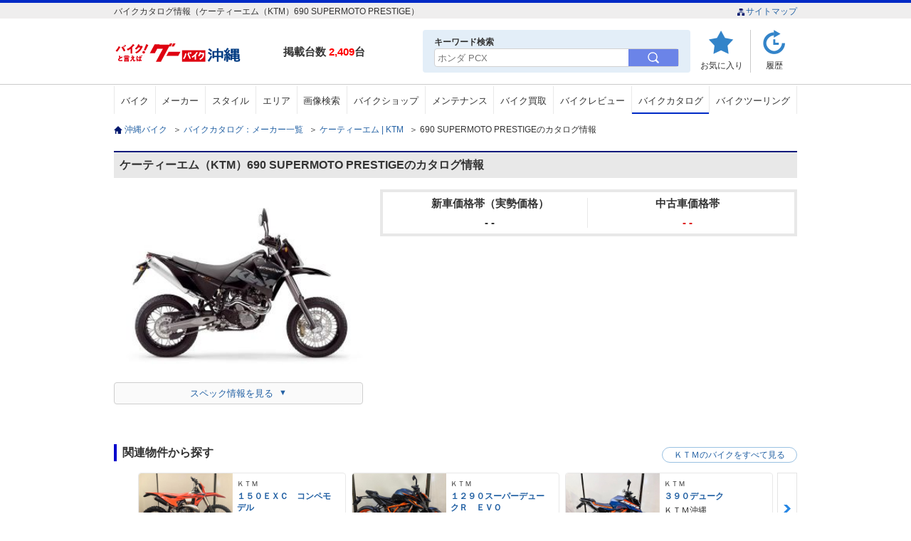

--- FILE ---
content_type: text/html; charset=UTF-8
request_url: https://ok.goobike.com/catalog/list/detail/index?bike_maker_cd=33&bike_series_cd=15&bike_cd=1&bike_model_id=5464
body_size: 14082
content:
<!DOCTYPE html>
<html lang="ja">
<head>
	<meta charset="utf-8">
	<meta name="robots" content="index,follow">
	<meta name="viewport" content="width=device-width,initial-scale=1">
	<meta name="format-detection" content="telephone=no">
	<title>ケーティーエム（KTM）690 SUPERMOTO PRESTIGEのカタログ情報 | 沖縄のバイクを探すなら【グーバイク沖縄】</title>
	<meta name="description" content="ケーティーエム（KTM）690 SUPERMOTO PRESTIGEのバイクカタログ、スペック情報を掲載。年式・タイプ別のカタログ・諸元表・スペック情報からケーティーエム（KTM）の新車・中古バイクを探す事ができます。" />
	<meta name="keywords" content="沖縄,バイク,中古のバイク,新車のバイク,グーバイク沖縄,カタログ情報,スペック情報,諸元表,ケーティーエム（KTM）,690 SUPERMOTO PRESTIGE" />
	<link rel="canonical" href="https://ok.goobike.com/catalog/list/detail/index?bike_maker_cd=33&bike_series_cd=15&bike_cd=1">	<style>
		@charset "utf-8";html, body, div, span, object, iframe,h1, h2, h3, h4, h5, h6, p, blockquote,a, address, img, strong,del, ins, dfn, em, abbr, acronym, kbd, q, pre, cite, code, samp, sub, sup, var,fieldset, form, label, legend,table, caption, thead, tbody, tfoot, tr, th, td,dl, dt, dd, ol, ul, li,header,footer,nav,section{margin:0;border:0;padding:0;background:transparent;font-style:normal;font-weight:normal;font-size:100%;line-height:1.0;}html{ overflow-y:scroll;}ul{ list-style:none;}hr{ display:none;}del, ins{ text-decoration:none;}blockquote, q{ quotes:none;}ol{ list-style:none;}table{border-collapse:collapse;border-spacing:0;}
		@charset "utf-8";body{color:#333;background:#ffffff;line-height:1.5;-webkit-text-size-adjust:100%;font-size:12px;font-family:"Hiragino Kaku Gothic ProN", "ヒラギノ角ゴ ProN W3", "Meiryo", "メイリオ", "Osaka", "MS PGothic", "arial", "helvetica", sans-serif;}p{line-height:1.5;word-break:break-all;}img{border:0px;width:auto;vertical-align:bottom;}form{font-weight:normal;}a{color:#2361a4;text-decoration:none;}a:hover{color:#2361a4;}a:active{color:#2361a4;}.pc_parts{display:block;}.sp_parts{display:none;}.clr:after{content:".";display:block;visibility:hidden;clear:both;height:0;font-size:0;line-height:0;}strong{font-weight:bold;}.fontB{font-weight:bold;}.fRed{color:#920816;}.fl{float:left;}.fr{float:right;}.al{text-align:left !important;}.ac{text-align:center !important;}.ar{text-align:right !important;}.mt00{margin-top:0 !important;}.mb00{margin-bottom:0 !important;}.mt05{margin-top:5px !important;}.mb05{margin-bottom:5px !important;}.mt10{margin-top:10px !important;}.mb10{margin-bottom:10px !important;}.mt15{margin-top:15px !important;}.mb15{margin-bottom:15px !important;}.mt20{margin-top:20px !important;}.mb20{margin-bottom:20px !important;}.mt25{margin-top:25px !important;}.mb25{margin-bottom:25px !important;}.mt30{margin-top:30px !important;}.mb30{margin-bottom:30px !important;}.mt35{margin-top:35px !important;}.mb35{margin-bottom:35px !important;}.mt40{margin-top:40px !important;}.mb40{margin-bottom:40px !important;}.mt45{margin-top:45px !important;}.mb45{margin-bottom:45px !important;}.mt50{margin-top:50px !important;}.mb50{margin-bottom:50px !important;}.mt55{margin-top:55px !important;}.mb55{margin-bottom:55px !important;}.mt60{margin-top:60px !important;}.mb60{margin-bottom:60px !important;}.mt70{margin-top:70px !important;}.mb70{margin-bottom:70px !important;}.mt80{margin-top:70px !important;}.mb80{margin-bottom:80px !important;}.ml00{margin-left:0 !important;}.mr00{margin-right:0 !important;}.ml05{margin-left:5px !important;}.mr05{margin-right:5px !important;}.ml10{margin-left:10px !important;}.mr10{margin-right:10px !important;}.ml15{margin-left:15px !important;}.mr15{margin-right:15px !important;}.ml20{margin-left:20px !important;}.mr20{margin-right:20px !important;}.ml25{margin-left:25px !important;}.mr25{margin-right:25px !important;}.ml30{margin-left:30px !important;}.mr30{margin-right:30px !important;}.ml35{margin-left:35px !important;}.mr35{margin-right:35px !important;}.ml40{margin-left:40px !important;}.mr40{margin-right:40px !important;}.ml45{margin-left:45px !important;}.mr45{margin-right:45px !important;}.ml50{margin-left:50px !important;}.mr50{margin-right:50px !important;}.ml55{margin-left:55px !important;}.mr55{margin-right:55px !important;}.ml60{margin-left:60px !important;}.mr60{margin-right:60px !important;}.ml70{margin-left:70px !important;}.mr70{margin-right:70px !important;}.ml80{margin-left:70px !important;}.mr80{margin-right:80px !important;}.pt00{padding-top:0 !important;}.pb00{padding-bottom:0 !important;}.pt05{padding-top:5px !important;}.pb05{padding-bottom:5px !important;}.pt10{padding-top:10px !important;}.pb10{padding-bottom:10px !important;}.pt15{padding-top:15px !important;}.pb15{padding-bottom:15px !important;}.pt20{padding-top:20px !important;}.pb20{padding-bottom:20px !important;}.pt25{padding-top:25px !important;}.pb25{padding-bottom:25px !important;}.pt30{padding-top:30px !important;}.pb30{padding-bottom:30px !important;}.pt35{padding-top:35px !important;}.pb35{padding-bottom:35px !important;}.pt40{padding-top:40px !important;}.pb40{padding-bottom:40px !important;}.pt45{padding-top:45px !important;}.pb45{padding-bottom:45px !important;}.pt50{padding-top:50px !important;}.pb50{padding-bottom:50px !important;}.pt55{padding-top:55px !important;}.pb55{padding-bottom:55px !important;}.pt60{padding-top:60px !important;}.pb60{padding-bottom:60px !important;}header{border-top:4px solid #002ac6;}header .head_area{background:#efeeee;}header .head_box{width:960px;margin:0 auto 16px;padding:6px 0 4px;}header .head_area li{display:inline-block;}header .head_area li img{width:13px;}header .head_wrap{width:960px;margin:0 auto;position:relative;}header .head_lnkbox li a{color:#00176d;font-size:11px;}header .logo{width:218px;float:left;margin:0 20px 16px 0;}header .head_wrap p{float:left;font-weight:bold;font-size:15px;padding-top:20px;}header .head_wrap p span{color:#ff0000;font-weight:bold;}header .head_wrap ul{float:right;}header .head_wrap .head_menu{display:flex; justify-content:flex-start;}header .head_wrap .head_menu li{width:45px; padding:4px 10px;border-right:1px solid #cacaca;}header .head_wrap li.u_review{background-image:url("/assets/img/inc/u_review.gif");background-repeat:no-repeat;background-position:center top;width:60px;}header .head_wrap li.history{background-image:url("/assets/img/inc/history.gif");background-repeat:no-repeat;background-position:center top;border-right:none;}header .head_wrap li.menu{ display:none;}header .head_wrap li a{color:#333;padding-top:40px;display:block;text-align:center;}header .head_wrap li img{width:36px;margin-bottom:6px;}header .head_wrap li span{display:block;text-align:center;}nav{border-top:1px solid #cacaca;margin-bottom:16px;}nav ul{width:960px;margin:2px auto 0; display:flex;}nav li{border-left:1px solid #e9e9e9;text-align:center; flex-grow:1;}nav li:last-child{border-right:1px solid #e9e9e9;}nav li a{display:block;padding:14px 0 12px;font-size:13px;color:#333;}nav li a:hover{background:#e8f1fa;border-bottom:4px}nav li.active{border-bottom:4px solid #002ac6;}.pagetop_wrap{width:960px;margin:0 auto;}.pagetop_wrap p{width:140px; margin:0 auto;}.pagetop_wrap a{display:block;font-size:12px;}.pagetop_wrap p img{width:100%;}.foot_area{background:#eaf4fe;padding:40px 0;margin-bottom:16px;}.special_cont{ margin-bottom:24px;}.ftsrch{ margin-bottom:24px;}.foot_area p,.foot_area ul{width:960px;margin:0 auto; display:flex; flex-wrap:wrap; justify-content:flex-start;}.foot_area p{font-size:16px;font-weight:bold;margin-bottom:16px; color:#003b82; padding-left:16px;}.foot_area li{font-size:14px; text-align:center; margin-bottom:16px; border-right:1px solid #d6dfe8;}.foot_area li a{display:block;padding:12px; font-size:13px; color:#2361a4;}.foot_area .ftsrch li a{padding:12px;}footer{width:960px;margin:0 auto 16px; display:flex; justify-content:space-between;}footer ul{display:flex; justify-content:center; margin-bottom:24px;}footer li{margin-right:10px;}footer li:last-child{margin-right:0; }footer li a{font-size:12px;}#contents{width:960px;margin:0 auto 64px;}#contents .breadclumb{margin-bottom:24px;}#contents .breadclumb li{display:inline-block;}#contents .breadclumb li:first-child{background:url("/assets/img/inc/home.gif") no-repeat left center;padding-left:15px;}#contents .breadclumb li a{margin-right:5px;}#contents h2{border-left:4px solid #002ac6;font-size:16px;font-weight:bold;padding:6px 0 6px 8px;}#contents h3{font-size:16px;font-weight:bold;margin-bottom:16px;}#contents .contents_ttl{background:#e8e8e8;border-top:2px solid #002ac6;font-size:16px;font-weight:bold;margin-bottom:1px;padding:10px 8px;border-left:none;}#contents .contents_ttl span{color:#ff0000;font-weight:bold;padding:0 3px;}.red{color:#ce0d0d;}.acMenu li{display:block;cursor:pointer;}.acMenu li ul{display:none;margin-bottom:20px;}.shop_cont .search_shop a{border-bottom:2px solid #002ac6;padding:12px 0;}.bike_cont .bike_search a{border-bottom:2px solid #002ac6;padding:12px 0;}.maker_cont .bike_maker a{border-bottom:2px solid #002ac6;padding:12px 0;}.area_cont .search_area a{border-bottom:2px solid #002ac6;padding:12px 0;}input[type="button"], textarea, select,input{font-family:"Hiragino Kaku Gothic ProN", "ヒラギノ角ゴ ProN W3", "Meiryo", "メイリオ", "Osaka", "MS PGothic", "arial", "helvetica", sans-serif;}select{-webkit-border-radius:0;-webkit-appearance:none;-moz-appearance:none;-ms-appearance:none;}select::-ms-expand{display:none;}.all_btm_bnr{position:absolute; top:42px; left:50%; width:320px;}.all_btm_bnr img{width:320px;}.relation ul{ display:flex; justify-content:flex-start; flex-wrap:wrap;}.relation li{ margin:0 14px 16px 0; border-right:1px solid #adadad; padding:4px 16px 4px 0;}.relation li a{ background:url(/assets/img/top/h3_bg.png) no-repeat left center; padding-left:14px; background-size:8px; font-size:13px;}#hdkws{background:#e3eef8; border-radius:4px; padding:8px 16px; display:block; position:absolute; right:150px;}header .head_wrap #hdkws p{float:none; padding-top:0; font-size:12px;}.hdmn_wrp.pc_parts button{background:none; border:none; width:70px; height:100%; background:#6b84e8;}.hdmn_wrp.pc_parts button img{width:16px;}.hdmn_wrp.pc_parts label{display:flex; border-radius:4px; border:1px solid #d2d2d2;}.hdmn_wrp.pc_parts input[type="text"]{-webkit-appearance:none; appearance:none; border:none; border-radius:4px 0 0 4px; height:22px; width:266px; padding-left:4px;}.all_btm_bnr{display:none;}@media screen and (max-width:767px){img{width:100%;}.pc_parts{display:none;}.sp_parts{display:block;}header{border-bottom:1px solid #eaeaea;}header .head_area{display:block;}header .head_area .head_box{width:auto;margin-bottom:0;padding:4px 0;}header .head_area .head_box h1{display:block;width:95%;padding:0 2%;font-size:11px;line-height:1.3;}header .head_wrap{width:96%;padding:8px 2%;border-bottom:none;}header .logo{width:130px; margin:0 0 6px 0;}header .logo_img{width:100%;height:auto;}header .head_wrap p{display:none;}header .head_wrap .head_menu li{font-size:70%;padding:0 4px;}header .head_wrap .head_menu li{background-size:33px;border-right:none;}header .head_wrap li.mn_kwsrh{background-image:url("/assets/img/inc/mnsearch_ico.svg");background-repeat:no-repeat;background-position:center top; width:50px;}header .head_wrap li.u_review{background-image:url("/assets/img/inc/mylist_ico.svg");background-repeat:no-repeat;background-position:center top; width:50px;}header .head_wrap .head_menu li.menu{background:url("/assets/img/inc/mnhbg_ico.svg");background-repeat:no-repeat;background-position:center top; background-size:33px; display:block;}header .head_wrap .head_menu li a{padding-top:35px;}header .head_wrap .head_menu li ul{width:95%;padding:0 8px;}header #menu_list{float:none;display:none;background:rgba(0,11,52,0.9);z-index:1000;position:absolute;left:0;width:100%;}header #menu_list li a{border-bottom:1px solid #424b6c;display:block;background:url("/assets/img/inc/arrow02.png") no-repeat 98% center;padding:16px 8px;color:#fff;}#contents{width:100%;}#contents .breadclumb{padding:8px;margin-bottom:0;}#contents .breadclumb li{display:none;}#contents .breadclumb li:nth-last-child(2){display:block;}#contents .contents_ttl{border-top:none;}.pagetop_wrap{width:100%;}.pagetop_wrap p{width:90%;margin:0 auto;background-image:none; text-align:center;}.pagetop_wrap p img{width:140px;}.footb{background:#eaf4fe; width:96%; padding:16px 2%; margin-bottom:8px;}input[name="tab_item"] {display:none;}#ftsrch:checked ~ #ftsrch_content,#special:checked ~ #special_content{display:block;}div.footb input:checked + .tab_item { background-color:#fff;}.tab_item { padding:14px 0; background-color:#eaf4fe; font-size:14px; text-align:center; line-height:1em; color:#146cc4; display:inline-block; font-weight:bold; transition:all 0.2s ease; margin:0; width:calc(100% / 2);}.tab_item.itmpd{ padding:21px 0; vertical-align:top;}.tab_content {display:none;background:#fff; width:96%; padding:0 2%;}.footb ul{background:#fff;padding:0 4px; display:block;width:auto;}.footb ul li{display:block;border-left:0;text-align:left;width:100%;border-bottom:1px dotted #eaeaea;}.footb ul li a{background:url("/assets/img/inc/ar_ble.png") no-repeat right center;padding:16px 10px 16px 4px;color:#666; display:block; background-size:8px; color:#013870;}.footb li:last-child{border:none;}footer{margin-bottom:30px;width:97%; display:block;}footer ul{margin-bottom:16px; display:flex; flex-wrap:wrap;}footer li{width:49.5%; border-bottom:1px dotted #eaeaea; margin-right:1%;}footer li:nth-child(2n){margin-right:0;}footer li a{text-align:center;padding:14px 0;display:block;}footer small{font-size:14px;text-align:center;line-height:1.4; display:block;}.all_btm_bnr{position:static; width:96%; margin:0 auto 40px; display:block;}.all_btm_bnr img{width:100%;}.relation{width:96%; padding:0 2%;}.relation ul{ display:block;}.relation li{ border-right:none; margin:0; padding:0; border-bottom:1px dotted #e8e8e8;}.relation li a{ background:url(/assets/img/inc/arrow01.jpg) no-repeat 98% center; display:block; width:97%; padding:16px 0 16px 2%;background-size:8px;}.popup_wrap input{display:none;}.popup_overlay{display:flex; justify-content:center; overflow:auto; position:fixed; top:0; left:0; z-index:9999; width:100%; height:100%; background:rgba(0, 0, 0, 0.7); opacity:0; transition:opacity 0.5s, transform 0s 0.5s; transform:scale(0); height:120%;}.popup_trigger{ position:absolute; width:100%; height:100%;}.popup_content{ position:relative; align-self:flex-start; margin-top:20px; width:90%; box-sizing:border-box; line-height:1.4; transition:0.5s;}header .head_wrap .popup_content p{display:block; float:none; color:#fff; margin-bottom:4px; font-size:16px; font-weight:bold;}.popup_content input[type="text"]{display:block; width:100%; -webkit-appearance:none; appearance:none; border:none; margin-bottom:16px; border-radius:4px; border:1px solid #d2d2d2; padding:8px 2%; box-sizing:border-box;}.popup_content button{width:70%; padding:12px 0; text-align:center; border:none; background:#6b84e8; display:block; margin:0 auto; font-weight:bold; color: #fff; border-radius:4px; font-size:15px;}.close_btn{ position:absolute; top:14px; right:0; font-size:30px; cursor:pointer; color:#fff;}.popup_wrap input:checked ~ .popup_overlay {opacity:1; transform:scale(1); transition:opacity 0.5s;}.open_btn{display:block; text-align:center; padding-top:35px; transition:.3s ease;}}
		.bx-wrapper{position:relative;margin-bottom:60px;padding:0;-ms-touch-action:pan-y;touch-action:pan-y;}.bx-wrapper img{max-width:100%;display:block;}.bxslider{margin:0;padding:0;}ul.bxslider{list-style:none;}.bx-viewport{-webkit-transform:translatez(0);}.bx-wrapper{-moz-box-shadow:0 0 5px #ccc;-webkit-box-shadow:0 0 5px #ccc;box-shadow:0 0 5px #ccc;border:5px solid #fff;background:#fff;}.bx-wrapper .bx-pager,.bx-wrapper .bx-controls-auto{position:absolute;bottom:-30px;width:100%;}.bx-wrapper .bx-loading{min-height:50px;background:url('/assets/img/slider/bx_loader.gif') center center no-repeat #ffffff;height:100%;width:100%;position:absolute;top:0;left:0;z-index:2000;}.bx-wrapper .bx-pager{text-align:center;font-size:.85em;font-family:Arial;font-weight:bold;color:#666;padding-top:20px;}.bx-wrapper .bx-pager.bx-default-pager a{background:#666;text-indent:-9999px;display:block;width:10px;height:10px;margin:0 5px;outline:0;-moz-border-radius:5px;-webkit-border-radius:5px;border-radius:5px;}.bx-wrapper .bx-pager.bx-default-pager a:hover,.bx-wrapper .bx-pager.bx-default-pager a.active,.bx-wrapper .bx-pager.bx-default-pager a:focus{background:#000;}.bx-wrapper .bx-pager-item,.bx-wrapper .bx-controls-auto .bx-controls-auto-item{display:inline-block;vertical-align:bottom;}.bx-wrapper .bx-pager-item{font-size:0;line-height:0;}.bx-wrapper .bx-prev{left:10px;background:url('/assets/img/slider/controls.png') no-repeat 0 -32px;}.bx-wrapper .bx-prev:hover,.bx-wrapper .bx-prev:focus{background-position:0 0;}.bx-wrapper .bx-next{right:10px;background:url('/assets/img/slider/controls.png') no-repeat -43px -32px;}.bx-wrapper .bx-next:hover,.bx-wrapper .bx-next:focus{background-position:-43px 0;}.bx-wrapper .bx-controls-direction a{position:absolute;top:50%;margin-top:-16px;outline:0;width:32px;height:32px;text-indent:-9999px;z-index:9999;}.bx-wrapper .bx-controls-direction a.disabled{display:none;}.bx-wrapper .bx-controls-auto{text-align:center;}.bx-wrapper .bx-controls-auto .bx-start{display:block;text-indent:-9999px;width:10px;height:11px;outline:0;background:url('/assets/img/slider/controls.png') -86px -11px no-repeat;margin:0 3px;}.bx-wrapper .bx-controls-auto .bx-start:hover,.bx-wrapper .bx-controls-auto .bx-start.active,.bx-wrapper .bx-controls-auto .bx-start:focus{background-position:-86px 0;}.bx-wrapper .bx-controls-auto .bx-stop{display:block;text-indent:-9999px;width:9px;height:11px;outline:0;background:url('/assets/img/slider/controls.png') -86px -44px no-repeat;margin:0 3px;}.bx-wrapper .bx-controls-auto .bx-stop:hover,.bx-wrapper .bx-controls-auto .bx-stop.active,.bx-wrapper .bx-controls-auto .bx-stop:focus{background-position:-86px -33px;}.bx-wrapper .bx-controls.bx-has-controls-auto.bx-has-pager .bx-pager{text-align:left;width:80%;}.bx-wrapper .bx-controls.bx-has-controls-auto.bx-has-pager .bx-controls-auto{right:0;width:35px;}.bx-wrapper .bx-caption{position:absolute;bottom:0;left:0;background:#666;background:rgba(80, 80, 80, 0.75);width:100%;}.bx-wrapper .bx-caption span{color:#fff;font-family:Arial;display:block;font-size:.85em;padding:10px;}
		@charset "utf-8";nav li.bike_catalog a{border-bottom:2px solid #002ac6; padding-bottom:10px;}#contents h2{ background:#e8e8e8; border:none; border-top:2px solid #011b7c; margin-bottom:16px; padding:10px 8px;}#contents h3{ border-left:4px solid #0000CC; padding:4px 0 4px 8px; font-size:16px; margin-bottom:16px;}.ctl_sum{ margin-bottom:56px; display:flex; justify-content:space-between; flex-wrap:wrap;}.ctl_sum .sum_lf{ width:350px; margin-right:24px;}.ctl_sum .lf_img{ margin-bottom:16px;}.ctl_sum .sum_lf img{ width:100%;}.ctl_sum .sum_ri{ width:586px;}.ctl_sum .sum_ri .price{margin-bottom:10px; display:flex; justify-content:space-around; padding:8px 2%; border:4px solid #e8e8e8;}.ctl_sum .sum_ri dl{width:49.5%; text-align:center;}.ctl_sum .sum_ri dl:first-of-type{border-right:1px solid #e8e8e8;}.ctl_sum .sum_ri dt{font-weight:bold; font-size:15px; padding-bottom:12px; color:#333;}.ctl_sum .sum_ri dd,.ctl_sum .sum_ri dd a{font-size:15px; font-weight:bold; position:relative; color:#333;}.ctl_sum .sum_ri dd a{text-decoration:underline;}.ctl_sum .sum_ri dl:nth-of-type(2) dd,.ctl_sum .sum_ri dl:nth-of-type(2) dd a{ color:#de0c0c;}#contents .ctl_sum h3{margin-bottom:8px;}.ctl_sum .sum_ri .model_prf{ font-size:14px; line-height:1.7; overflow-y:auto; max-height:194px;}.more{ display:none;}.loading{background-image:url("/assets/img/slider/bx_loader.gif");background-repeat:no-repeat; background-size:30px;background-position:center center;}.spc_lnk{ width:350px; padding-top:8px;}.spc_lnk a{ display:block; text-align:center; padding:8px 0; font-size:13px; border:1px solid #cecece; border-radius:4px; background:#fafafa;}.spc_lnk span:after{content:"▼"; font-size:11px; padding-left:8px; vertical-align:top;}#contents .new h3 span{ font-weight:bold; color:#006bc6;}.new{ margin-bottom:56px; position:relative; width:100%; height:141px;}.new .bx-wrapper .bx-loading{background:none;}.bx-wrapper{box-shadow:none; border:none; padding:0 34px; position:relative; overflow:hidden;}.bx-wrapper .bx-pager{display:none;}.slide{ overflow:hidden;}.slide li{border:1px solid #e8e8e8; border-radius:4px; box-sizing:border-box;}.slide li a{display:block;}.rlprp_sm{display:flex; justify-content:space-between;}.rlprp_img{ width:132px;}.rlprp_img img{ width:100%; border-radius:4px 0 0 4px;}.rlprp_txt{ width:142px; padding:10px 0 6px 2%; margin-right:10px;}.rlprp_txt dt{margin-bottom:4px; color:#333; font-size:10px; max-height:12px; overflow:hidden; text-overflow:ellipsis; white-space:nowrap;}.rlprp_txt dd p{position:relative; max-height:calc(12 * 1.4* 2 *1px); font-size:12px; line-height:1.4; word-break:break-all; overflow:hidden; font-weight:bold; margin-bottom:4px;}.rlprp_txt dd p:before,.rlprp_txt dd p:after{position:absolute; background:#fff;}.rlprp_txt dd p:before {content:"…"; top:calc(12 * 1.4 * 1 * 1px); right:0; width:1em;}.rlprp_txt dd p:after{content:""; height:100%; width:100%;}.rlprp_txt dd p.bkspnm{ margin-bottom:0; color:#333; font-weight:normal;}.bx-wrapper .bx-controls-direction a{height:100%; top:0; margin-top:0; width:28px; border:1px solid #e4e4e4; background-color:#fff; box-sizing:border-box;}.bx-wrapper .bx-controls-direction a:hover,.bx-wrapper .bx-controls-direction a:focus{ background-position:center;}.bx-wrapper .bx-controls-direction a.bx-prev{ text-indent:9999px;}.bx-wrapper .bx-prev{ position:absolute; background:url(/assets/img/inc/ar_ble.png) no-repeat center center; display:block; left:0; transform:rotate(180deg); background-size:10px;}.bx-wrapper .bx-next{ position:absolute; background:url(/assets/img/inc/ar_ble.png) no-repeat center center; display:block; right:0; background-size:10px;}.alsch{ position:absolute; right:0; top:4px;}.alsch a{ display:block; border-radius:50px; padding:4px 16px; border:1px solid #9ac1e2;}.alsch a:hover{ background:#9ac1e2; color:#fff;}.model{ margin-bottom:24px;}.model li{ display:block; background:#fff; overflow:hidden;}.model li:nth-of-type(n+2){display:none;}.model li .md_in{ display:flex;}.ctlgbtm_pt .model{height:469px;}.ctlgbtm_pt{margin-bottom:56px;}.ctlgbtm_pt .ptlf{ width:600px; margin-right:24px;}.ctlgbtm_pt .ptlf img{width:100%;}.ctlgbtm_pt .ptlf p{font-size:13px; color:#888;}.ctlgbtm_pt .ptri{width:336px;}.ctlgbtm_pt .ptri .reason{font-weight:bold; font-size:14px; color:#fff; background:#002ac6; text-align:center; padding:4px 0; margin-bottom:16px;}.ctlgbtm_pt .ptri dt{ font-weight:bold; font-size:15px; margin-bottom:16px; line-height:1.5;}.ctlgbtm_pt .ptri dd{ font-size:13px; line-height:1.5;}input[type="radio"]{display:none;}.tab_area{font-size:0;}.tab_area label{width:200px; display:inline-block; padding:12px 0; color:#999; border:1px solid #002ac6; text-align:center; font-size:13px; cursor:pointer; border-bottom:none;}.tab_area label + label{margin-left:5px;}.panel_area{background:#fff;}.tab_panel{ padding:10px 0 0; display:none; border-top:2px solid #002ac6; box-sizing:border-box; overflow-y:auto; height:200px;}.tab_panel p{ font-size:12px; letter-spacing:1px; line-height:1.4; color:#333; padding:8px 2%;}#tab1:checked ~ .tab_area .tab1_label,#tab2:checked ~ .tab_area .tab2_label{background:#002ac6; color:#fff;}#tab1:checked ~ .panel_area #panel1,#tab2:checked ~ .panel_area #panel2{display:block;}.tab_wrap{margin-bottom:56px;}.thumb{ display:flex; flex-wrap:wrap;}.thumb li{width:calc(97% / 6); margin-bottom:16px; box-sizing:border-box; background:#ebf4ff; border-radius:4px; position:relative;}.thumb li.mdl_actv{ border:none;}.thumb li.mdl_actv:before{content:""; display:block; width:100%; height:100%; position:absolute; left:0; top:0; border:2px solid #7ec4ff; box-sizing:border-box; border-radius:4px;}.thumb li + li{ margin-left:0.5%;}.thumb li:hover{cursor:pointer; opacity:0.7; filter:alpha(opacity=70);}.thumb li:nth-child(6n+1){margin-left:0;}.thumb li img{width:100%; border-radius:4px 4px 0 0;}.thumb li a:active { background:#b7c5fb;}#spec{margin-bottom:56px;}#spec .spclst{display:flex; justify-content:space-between; flex-wrap:wrap; border-top:1px solid #e8e8e8;}#spec dl{ display:flex; justify-content:space-between; width:50%; border-bottom:1px solid #e8e8e8; align-items:stretch; margin-bottom:1px; font-size:13px;}#spec dt{ background:#eaedf0; padding:10px 0 10px 8px; width:50%; box-sizing:border-box; line-height:1.6;}#spec dd{ width:50%; padding:10px 0 10px 8px; box-sizing:border-box; line-height:1.6;}#contents #relation_link_list{margin-bottom:56px}#contents #relation_link_list h2{margin-bottom:16px; background:no-repeat; border-left:4px solid #002ac6; padding:4px 0 4px 8px; background:none; border-top:none;}#relation_link_list ul{display:flex; flex-wrap:wrap; justify-content:flex-start;}#relation_link_list li{width:calc(97% / 4); margin:0 1% 10px 0; border-bottom:1px solid #4968c2; }#relation_link_list li:nth-child(4n){margin-right:0;}#relation_link_list li a{display:block; background:url(/assets/img/inc/arrow03.png) no-repeat 98% center; padding:10px 8px; font-size:14px;}#relation_link_list li span{ font-size:11px; color:#aaa; padding-top:6px; display:block;}.ranking{ position:relative; margin-bottom:40px;}.ranking ul{display:flex; margin-bottom:32px;}.ranking li{width:30.3%; padding:20px 1.5% 0; position:relative; border-right:1px solid #e8e8e8;}.ranking li:last-child{ border:none;}.ranking span{display:inline-block; width:30px; height:30px; border-radius:50%; text-align:center; line-height:30px; vertical-align:middle; font-weight:bold; color:#fff; position:absolute; top:10px; left:55px; font-size:14px;}.ranking .rnk1{ background:#ffd700;}.ranking .rnk2{ background:#909090;}.ranking .rnk3{ background:#815a2b;}.ranking li .model{ width:182px; margin:0 auto 8px;}#contents .ranking h3{margin-bottom:24px; border-left:4px solid #002ac6; padding:4px 0 4px 10px;}.ranking li .model img{ width:100%;}.ranking li p{margin-bottom:8px; font-size:14px; text-align:center;}.ranking li dl{ margin-bottom:16px; text-align:center;}.ranking li dt{ font-weight:bold; font-size:14px; margin-bottom:10px; overflow:hidden; white-space:nowrap; text-overflow:ellipsis;line-height:1.2;}.ranking li dd{ display:inline; font-size:14px;}.revscore::before{content:"/"; padding:0 8px;}.ranking li .btn_ara{ display:flex; justify-content:space-around;}.btn_ara li{width:48.5%; border:none; padding:0; text-align:center;}.btn_ara li a{padding:10px 0; text-align:center; border:1px solid #9ac1e2; border-radius:4px; display:block; transition:all .3s ease;}.btn_ara li a:hover{background:#9ac1e2; color:#fff;}.rnklnk{position:absolute; top:7px; right:0;}.rnklnk a{border-radius:50px; padding:4px 16px; border:1px solid #9ac1e2; transition:all .3s ease;}.rnklnk a:hover{background:#9ac1e2; color:#fff;}.contents_ttl span.overview{color:#757575; font-weight:normal; display:inline; padding-left:10px; font-size:11px;}.contents_ttl span{color:black;padding:0 3px;}.wbarea{margin-bottom:32px;}.wbarea .wbinn{ display:flex; justify-content:flex-start; flex-wrap:wrap; margin-bottom:16px;}.wbinn li{width:47%; flex-grow:1; margin:0 1% 16px 0; border:1px solid #c6dfe8; background:#f7fbff; padding:10px 1%; color:#00176d; font-size:13px; border-radius:4px;}.wbinn li:last-child, .wbinn li:nth-child(even){ margin-right:0;}.wbinn li img{width:120px; margin-right:2%;}.wbinn li a{display:block; width:100%; height:100%; background:url(/assets/img/inc/ar_ble.png) no-repeat right center; background-size:8px;word-break:break-all;}.wbinn li div{display:flex; justify-content:flex-start; align-items:center;}.wbinn li div .wbtxt{ display:block; width:68%;}.wbinn li div p{overflow:hidden; white-space:nowrap; text-overflow:ellipsis;}.wbinn li span{ color:#00a0dc; border:1px solid #00a0dc; background:#fff; display:inline-block; padding:4px; margin-bottom:4px; font-size:12px; line-height:1.3;}.wbarea .wblst_lnk{ text-align:center; min-width:30%; max-width:80%; width:100%; margin:0 auto;}.wbarea .wblst_lnk a{ display:block; padding:16px 10px; border:1px solid #cacaca; border-radius:4px; box-shadow:0px 3px 8px 0px rgba(0, 0, 0, 0.2); font-size:14px; line-height:1.3;}.wbarea a:hover{filter:alpha(opacity=70); opacity:0.7;}#contents .wbarea h2{ margin-bottom:8px;}#contents .brev_area h2,#contents .wbarea h2,#contents .brev_area h2{ margin-bottom:24px; border-left:4px solid #002ac6; padding:4px 0 4px 8px; background:none; border-top:none;}@media screen and (max-width:767px) {#contents .breadclumb{padding:8px 0; margin-bottom:10px;}#contents{width:96%; margin:0 auto 56px;}.ctl_sum{ display:block; margin-bottom:40px;}.ctl_sum .sum_lf{ margin:0 auto 16px; width:100%;}.ctl_sum .sum_lf img{ height:auto;}.ctl_sum .sum_ri{ width:100%; margin-bottom:40px;}.ctl_sum .sum_ri .price{display:block; margin-bottom:24px; padding:10px 2%;}.ctl_sum .sum_ri dl{width:100%; display:flex;}.ctl_sum .sum_ri dl:first-of-type{border-bottom:1px solid #e8e8e8; border-right:none; padding-bottom:8px; margin-bottom:8px; align-items:center;}.ctl_sum .sum_ri dt{border:none; padding:0; margin:0; line-height:1.5; font-size:12px; text-align:left; width:47%;}.ctl_sum .sum_ri dd{text-align:right;line-height:1.5; text-align:right; width:53%;}.ctl_sum .sum_ri dd span{ font-size:13px; font-weight:bold;}.ctl_sum .sum_ri .model_prf{position:relative; overflow-y:inherit; height:auto; font-size:13px; max-height:inherit; transition:1s; line-height:1.6;}.box{ overflow:hidden;}.box-inner{ padding:0 0 10px;}.more{text-align:center; position:relative; padding-top:10px; display:inherit;}.more:before{ content:""; background:rgba(255,255,255,0); background:linear-gradient(to bottom, rgba(255,255,255,0) 0%, rgba(255,255,255,1) 100%); height:40px; position:absolute; left:0; top:-40px; width:100%; transition:all 0.3s; opacity:1;}.more span{ display:block; width:50%; border-radius:50px; margin:0 auto; color:#fff; background:#006bc6; padding:10px 0; font-size:13px;}.more.is-active:after{content:"▲ 閉じる"; display:block; width:50%; border-radius:50px; margin:0 auto; color:#fff; background:#006bc6; padding:10px 0; font-size:13px;}.more.is-active span{ display:none;}.more.is-active:before{ content:""; background:none;transition:all 0.3s; opacity:0;}.none_txt{width:96%; margin:0 auto 40px; font-size:16px;}.new{ margin-bottom:40px;width:100%; height:205px;}.slider{position:relative; margin:0 auto 16px;}.bx-wrapper{margin:0 auto 8px; width:276px; max-width:288px; padding:0 10%;}.bx-wrapper ul{ overflow:hidden;}.bxslider{ margin-right:2%;}.bxslider li{ display:block;}.rlprp_sm{align-items:center;}.rlprp_txt{ width:48%; padding:0 2% 4px; margin-right:0;}.rlprp_txt dd p:before{padding:0 2px; right:0;}.alsch{ position:inherit; width:70%; margin:0 auto;}.alsch a{ padding:16px 8px; text-align:center; border:1px solid #e8e8e8; border-radius:4px; font-size:14px; display:block; box-shadow:0px 6px 9px -7px rgba(0, 0, 0, 0.8); color:#2361a4; }.bx-viewport{ margin:0 auto;}.slide li{width:278px;}.bx-wrapper .bx-controls-direction a{ width:8%; z-index:1000;}.spc_lnk{ margin-bottom:0; width:100%; padding-top:14px;}.spc_lnk a{ padding:10px 0;}.tab_area{display:flex; justify-content:space-between;}.tab_area label{width:49%;}.tab_panel{ height:210px; padding-right:1%;}.tab_panel p{ padding:8px;}.ctlgbtm_pt{display:block; margin-bottom:24px;}.ctlgbtm_pt .ptlf{width:100%; margin-bottom:8px;}.ctlgbtm_pt .ptri{width:100%;}.ctlgbtm_pt .ptri .reason{margin-bottom:8px;}.ctlgbtm_pt .ptri dt{ margin-bottom:8px;}.ctlgbtm_pt .model{height:auto;}.ctlgbtm_pt .model img{width:100%;height:auto;}.model li .md_in{ display:block;}.thumb li{width:calc(98% / 3);}.thumb li + li{ margin-left:1%;}.thumb li:nth-child(3n+1){margin-left:0;}#spec .spclst{display:block;}#spec .spclst dl{ width:100%;}#spec .spclst dt{ width:40%;}#spec .spclst dd{ width:60%;}#relation_link_list{ width:96%; margin:0 auto; border:1px solid #e8e8e8; padding:10px 2% 0;}#contents #relation_link_list h2{ border:none; line-height:1.5; margin-bottom:10px;}#contents #relation_link_list h2.acmenu{border-left:none; font-weight:bold; padding:0 5% 0 0; width:95%; background:url(/assets/img/inc/arrow_dwn.gif) no-repeat right center;}#contents #relation_link_list h2.acmenu.active{ background:url(/assets/img/inc/arrow_up.gif) no-repeat right center;}#relation_link_list ul{border-top:1px solid #e8e8e8; display:none;}#relation_link_list li{display:block; width:100%; margin-right:0; border-bottom:1px solid #e8e8e8; margin-bottom:0;}#relation_link_list li:last-child{ border-bottom:none;}#relation_link_list li a{padding:16px 0; background-position-x:100%;}#relation_link_list li span{ display:inline; font-size:14px;}#relation_link_list li span:before { content:""; color:#4968c2; font-size:14px; border-left:1px solid #4968c2; padding-left:8px; margin-left:8px;}.ranking{ margin-bottom:32px;}.ranking ul{display:block; margin-bottom:16px;}.ranking li,.ranking li:last-child{ width:100%; border-right:none; border-bottom:1px dotted #e8e8e8; display:flex; align-items:center; padding:0 0 16px; margin-bottom:16px;}.ranking span{position:static; font-size:14px; width:25px; height:25px; line-height:25px;}.ranking li .model{ width:25%; margin:0 2%;}.ranking li .textarea{width:62%;}.ranking li p{margin-bottom:4px; line-height:1; text-align:left;}.ranking li dt{ margin-bottom:6px;}.ranking li dd{ display:block; margin-bottom:6px;}.ranking li dl{ text-align:left; margin-bottom:10px;}.ranking .revscore:before{content:""; padding:0;}.ranking li .btn_ara{ justify-content:space-between; margin-bottom:0;}.ranking .btn_ara li{ width:49%; display:block; margin-bottom:0; border:none; padding:0;}.ranking .btn_ara a{padding:8px;}.rnklnk{width:75%; position:static; margin:0 auto;}.rnklnk a{padding:16px 0; text-align:center; border:1px solid #e8e8e8; border-radius:4px; font-size:15px; display:block; box-shadow:0px 6px 9px -7px rgba(0, 0, 0, 0.8); color:#333;}.wbarea{margin-bottom:32px;}.wbarea .wbinn{ display:flex; justify-content:flex-start; flex-wrap:wrap;}.wbinn li{width:100%; margin-right:0; margin-bottom:10px; border:none; border-bottom:1px dotted #cacaca; padding:0 0 12px 0; border-radius:0;}.wbinn li:last-child{ margin-bottom:0;}.wbinn li img{width:25%; margin-right:2%;}.wbinn li a{display:block; width:100%; height:100%; background:url(/assets/img/inc/ar_ble.png) no-repeat right center; background-size:8px;}.wbinn li div{ display:flex; justify-content:flex-start; align-items:center;}.wbinn li div .wbtxt{ display:block; width:68%;}.wbinn li span{ max-width:initial;}div#bikereview-related-links{width:100%; margin:0 auto 32px;}}@media screen and (min-width:480px) and (max-width:767px){.bx-wrapper{margin:0 auto 16px; width:500px; padding:0 34px;}.bx-wrapper .bx-controls-direction a{ height:94px;}.bx-wrapper .bx-controls-direction a{ width:28px;}.slide li{box-sizing:border-box; max-width:283px !important;}.alsch{ width:50%; margin:0 auto;}.ctl_sum .sum_ri .price{ display:flex; justify-content:space-between; padding:10px 0;}.ctl_sum .sum_ri dl{width:49%; display:block; text-align:center;}.ctl_sum .sum_ri dl:first-of-type{border-right:1px solid #e8e8e8; border-bottom:none; margin-bottom:0; padding-bottom:0;}.ctl_sum .sum_ri dt{width:100%; text-align:center; font-size:13px; margin-bottom:4px;}.ctl_sum .sum_ri dd{text-align:center; width:100%;}.ctl_sum .sum_ri dd span{ padding-left:2px;}.thumb li{width:calc(97% / 4);}.thumb li + li{ margin-left:1%;}.thumb li:nth-child(3n+1){ margin-left:1%;} .thumb li:nth-child(4n+1){ margin-left:0;} }
	</style>
		<script type="text/javascript" src="https://ok.goobike.com/assets/js/tagmanager.js?1501637497"></script>

</head>
<body>
<header>
	<div class="head_area">
		<div class="head_box clr">
			<h1 class="fl">バイクカタログ情報（ケーティーエム（KTM）690 SUPERMOTO PRESTIGE）</h1>
			        <!-- Global site tag (gtag.js) - Google Analytics -->
<script async src="https://www.googletagmanager.com/gtag/js?id=G-QVKBP5MRE2"></script>
<script>
	window.dataLayer = window.dataLayer || [];
	function gtag(){dataLayer.push(arguments);}
	gtag('js', new Date());

	gtag('config', 'G-QVKBP5MRE2', {
		//カスタムディメンション
		'custom_map': {'dimension1': 'syasyu_id'}
	});

	//カスタムディメンション送信(syasyu_id)
	if(typeof dimensionValue != 'undefined'){
		gtag('event', 'syasyu_id_dimension', {'syasyu_id': dimensionValue});
	}
</script>
        <ul class="fr pc_parts">
          <li><a href="/sitemap/"><img src="/assets/img/inc/ico_sitemap.gif" width="100%" alt="サイトマップ" />サイトマップ</a></li>
        </ul>
      </div><!-- head_box -->
    </div><!-- head_area -->
    <div class="head_wrap clr">
      <div class="logo"><a href="/"><img class="logo_img" src="/assets/img/inc/logo.svg?20210607" width="180" height="60" alt="沖縄のバイクなら中古も新車も【グーバイク沖縄】" /></a></div>
      <p>掲載台数 <span>2,409</span>台</p>
      <div class="hdmn_wrp pc_parts">
        <form class="h-phrase-form" action="/bike/search/index" method="get" target="_blank">
          <div id="hdkws" class="hd_kwsara">
            <p>キーワード検索</p>
            <label>
              <input type="text" name="phrase" class="h-phrase">
              <span><button type="submit"><img src="/assets/img/inc/ico_searchbtn.png" alt="検索" /></button></span>
            </label>
          </div><!-- hdkws -->
        </form>
        <ul class="head_menu">
          <li class="u_review"><a href="/mylist/compare/">お気に入り</a></li>
          <li class="history"><a href="/mylist/view-history/">履歴</a></li>
          <li class="sp_parts menu"><a href="javascript:void(0)">メニュー</a></li>
        </ul>
      </div>
      <div class="hdmn_wrp sp_parts">
        <ul class="head_menu">
          <li class="mn_kwsrh">
            <form name="header_sp_keyword" class="h-phrase-form" action="/bike/search/index" method="get" target="_blank">
              <div class="popup_wrap">
                <input id="trigger" type="checkbox" onchange="this.checked?this.form.phrase.focus():this.form.phrase.blur();">
                <div class="popup_overlay">
                  <label for="trigger" class="popup_trigger"></label>
                  <div class="popup_content">
                    <label for="trigger" class="close_btn">×</label>
                    <div>
                      <p>キーワード検索</p>
                      <label>
                        <input type="text" name="phrase" class="h-phrase">
                        <button type="submit">検索</button>
                      </label>
                    </div>
                  </div>
                </div>
              </div>
              <label for="trigger" class="open_btn">検索</label>
            </form>
          </li>
          <li class="u_review"><a href="/mylist/compare/">マイページ</a></li>
          <li class="sp_parts menu"><a href="javascript:void(0)">メニュー</a></li>
        </ul>
      </div>
    </div><!-- head_wrap -->
    <ul id="menu_list" class="sp_parts">
      <li class="ink_bike"><a href="/" class="gtm_com_hbike">バイク</a></li>
      <li class="ink_maker"><a href="/bike/maker/" class="gtm_com_hmaker">メーカー</a></li>
      <li class="ink_style"><a href="/bodytype/" class="gtm_com_style">スタイル</a></li>
      <li class="lnk_area"><a href="/bike/area/" class="gtm_com_harea">エリア</a></li>
      <li class="lnk_imgsrc"><a href="/bike/img-search/" class="gtm_com_imgsch">画像検索</a></li>
      <li class="lnk_shop"><a href="/bike-shop/" class="gtm_com_hshop">バイクショップ</a></li>
      <li class="lnk_mainte"><a href="/bike-after/" class="gtm_com_mainte">メンテナンス</a></li>
      <li class="lnk_kaitori"><a href="/bike-kaitori/" class="gtm_com_kaitori">バイク買取</a></li>
      <li class="bike_review"><a href="/bike-review/maker-list/" class="gtm_com_bikerev">バイクレビュー</a></li>
      <li class="bike_catalog"><a href="/catalog/" class="gtm_com_catalog">バイクカタログ</a></li>
      <li class="lnk_touring"><a href="/bike-info/touring/" class="gtm_com_touring">バイクツーリング</a></li>
      <li class="lnk_sitemap"><a href="/sitemap/">サイトマップ</a></li>
    </ul>
    <nav class="pc_parts">
      <ul class="gnavi">
        <li class="bike_search"><a href="/" class="gtm_com_hbike">バイク</a></li>
        <li class="bike_maker"><a href="/bike/maker/" class="gtm_com_hmaker">メーカー</a></li>
        <li class="bike_style"><a href="/bodytype/" class="gtm_com_style">スタイル</a></li>
        <li class="search_area"><a href="/bike/area/" class="gtm_com_harea">エリア</a></li>
        <li class="bike_imgsrc"><a href="/bike/img-search/" class="gtm_com_imgsch">画像検索</a></li>
        <li class="search_shop"><a href="/bike-shop/" class="gtm_com_hshop">バイクショップ</a></li>
        <li class="lnk_mainte"><a href="/bike-after/" class="gtm_com_mainte">メンテナンス</a></li>
        <li class="lnk_kaitori"><a href="/bike-kaitori/" class="gtm_com_kaitori">バイク買取</a></li>
        <li class="bike_review"><a href="/bike-review/maker-list/" class="gtm_com_bikerev">バイクレビュー</a></li>
        <li class="bike_catalog"><a href="/catalog/" class="gtm_com_catalog">バイクカタログ</a></li>
        <li class="bike_touring"><a href="/bike-info/touring/" class="gtm_com_touring">バイクツーリング</a></li>
      </ul>
    </nav>
    <script>
      var pFormList = document.getElementsByClassName("h-phrase-form");
      for (var i = 0; i < pFormList.length; i++) {
        pFormList[i].phrase.placeholder = "ホンダ PCX";
        pFormList[i].phrase.pattern = "[^\x26\x22\x27\x3C\x3E]*";
        pFormList[i].phrase.maxLength = 100;
        pFormList[i].phrase.setAttribute("data-default-emp", "true");
        pFormList[i].phrase.addEventListener("input", function (e) {
          if(e.currentTarget.validity.patternMismatch){
            e.currentTarget.setCustomValidity("[ \& \" \' \< \> ] の文字は入力できません");
          }else if(e.target.validity.tooLong){
            e.currentTarget.setCustomValidity("100文字以内で入力してください");
          }else{
            e.currentTarget.setCustomValidity('');
          }
        });
        pFormList[i].addEventListener('submit', function (e) {
          if (typeof e.target.phrase === "undefined"
              || e.target.phrase.value === '' ||
              e.target.phrase.value.match(/[&<>"']/) !== null) {
            e.stopPropagation();
            e.preventDefault();
            var schwin = window.open();
            schwin.opener = null;
            schwin.location = '/bike/';
          }
        });
      }
    </script>
</header>
<div id="contents">
	<ul itemscope itemtype="http://schema.org/BreadcrumbList" class="breadclumb">
		<li itemprop="itemListElement" itemscope itemtype="http://schema.org/ListItem">
			<a itemprop="item" href="/"><span itemprop="name">沖縄バイク</span></a>
			<meta itemprop="position" content="1"/>&#65310;
		</li>
		<li itemprop="itemListElement" itemscope itemtype="http://schema.org/ListItem">
			<a itemprop="item" href="/catalog/"><span itemprop="name">バイクカタログ：メーカー一覧 </span></a>
			<meta itemprop="position" content="2"/>&#65310;
		</li>
		<li itemprop="itemListElement" itemscope itemtype="http://schema.org/ListItem">
			<a itemprop="item" href="/catalog/list/index?bike_maker_cd=33"><span itemprop="name">ケーティーエム | KTM</span></a>
			<meta itemprop="position" content="3"/>&#65310;
		</li>
		<li itemprop="itemListElement" itemscope itemtype="http://schema.org/ListItem">
			<span itemprop="name">690 SUPERMOTO PRESTIGEのカタログ情報</span>
			<meta itemprop="position" content="4"/>
		</li>
	</ul>
	<h2>ケーティーエム（KTM）690 SUPERMOTO PRESTIGEのカタログ情報</h2>
	<div class="ctl_sum">
		<div class="sum_lf">
			<img src="https://image.bikebros.co.jp/bike_img/0/5464/1_s.jpg" alt="690 SUPERMOTO PRESTIGE" onerror="this.src='/assets/img/inc/nophoto.png';" width="350" height="263" />
			<div class="spc_lnk"><a href="#spec"><span>スペック情報を見る</span></a></div>
		</div><!-- sum_lf -->
		<div class="sum_ri">
			<div class="price">
				<dl>
					<dt>新車価格帯（実勢価格）</dt>
					<dd>
													- -
											</dd>
				</dl>
				<dl>
					<dt>中古車価格帯</dt>
					<dd>
													- -
											</dd>
				</dl>
			</div><!-- price -->
					</div><!-- sum_ri -->
	</div><!-- ctl_sum -->

	
	<div id="wattarbike-info"></div>

	
	<div id="bikereview-related-links"></div>

	<div class="sum_btm">
		<div class="new" id="gb_bike_slider"><h3>関連物件から探す</h3></div>
		<!-- モデル一覧 -->
		<div class="ctlgbtm_pt">
			<h3 id="model_ttl">モデル／カラー／関連情報</h3>
			<ul class="model">
				<li class="item1">
					<div class="md_in">
						<div class="ptlf" id="main_image_frame"></div>
						<div class="ptri" id="model_overview"></div>
					</div><!-- md_in -->
				</li>
			</ul>
			<div class="tab_wrap">
				<input id="tab1" type="radio" name="tab_btn" checked>
				<input id="tab2" type="radio" name="tab_btn">
				<div class="tab_area">
					<label class="tab1_label" for="tab1">モデル一覧</label>
					<label class="tab2_label" for="tab2">カラー／関連情報</label>
				</div>
				<div class="panel_area">
					<div id="panel1" class="tab_panel">
						<ul class="thumb">
															<li data-bike_model_id="5464" class="mdl_actv">
									<a href="/catalog/list/detail/index?bike_maker_cd=33&bike_series_cd=15&bike_cd=1&bike_model_id=5464#model_ttl" target="_blank" rel="noopener">
										<img src="https://image.bikebros.co.jp/bike_img/0/5464/1_s.jpg" alt="690 SUPERMOTO PRESTIGE" onerror="this.src='/assets/img/inc/nophoto.png'" />
										<p>690 SUPERMOTO PRESTIGE</p>
									</a>
								</li>
							
						</ul>
					</div><!-- panel1 -->
					<div id="panel2" class="tab_panel">
						<ul class="thumb"></ul>
					</div><!-- panel1 -->
				</div><!-- panel_area -->
			</div><!-- モデル一覧 -->
		</div>

		<div id="spec">
			<h3>基本スペック</h3>
			<div class="spclst" id="spclst"></div><!-- spclst -->
		</div><!-- spec -->
	</div><!-- sum_btm -->

	<div id="ranking-area"></div>

	<div id="relation_link_list"></div>
	
</div><!-- contents -->
<div class="all_btm_bnr"><a href="/model-ranking/" class="gtm_com_all_bnr"><img src="/assets/img/inc/all_btm_bnr.jpg" alt="毎週火曜日更新 人気のバイクをチェック！アクセスランキング" /></a></div>
  <div class="pagetop_wrap">
  <p><a class="pagetop" href="#"><img src="/assets/img/inc/pagetop.png" alt="ページトップ" /></a></p>
</div>
<div class="foot_area pc_parts">
  <div class="special_cont">
    <p>グーバイク沖縄 スペシャルコンテンツ</p>
    <ul>
      <li><a href="/bike-info/bike-introduction/" class="gtm_com_fwtb">沖縄ライダーのバイク紹介</a></li>
      <li><a href="/bike-info/bike-magazine/" class="gtm_com_fgoonavi">お役立ちバイク記事</a></li>
      <li><a href="/bike-after/" class="gtm_com_fbikemainte">メンテナンスサービス検索</a></li>
      <li><a href="/bike-info/touring/" class="gtm_com_ftouring">ツーリングスポット</a></li>
      <li><a href="/bike-review/maker-list/" class="gtm_com_fbikerev">バイクレビュー</a></li>
      <li><a href="/bike-shop/?shop_review=1" class="gtm_com_fshprev">バイクショップレビュー掲載店一覧</a></li>
      <li><a href="/model-ranking/" class="gtm_com_fbikerank">アクセスランキング</a></li>
      <li><a href="/bike-info/shop-interview/" class="gtm_com_frejoin">バイクショップ紹介</a></li>
      <li><a href="/bike-info/bike-video/" class="gtm_com_fbkmov">バイク紹介</a></li>
      <li><a href="/bike-info/" class="gtm_com_fbknws">バイクニュース</a></li>
      <li><a href="/bike-info/gymkhana/" class="gtm_com_fgymk">ジムカーナ大会</a></li>
      <li><a href="/bike-info/trial/" class="gtm_com_ftrial">トライアル大会</a></li>
      <li><a href="/bike-info/okinawa-snap-shot/" class="gtm_com_foss">憧れのバイク紹介</a></li>
      <li><a href="/bike-info/riders-life/" class="gtm_com_rili">バイクカルチャー紹介</a></li>
      <li><a href="/catalog/" class="gtm_com_fcatalog">バイクカタログ情報</a></li>
      <li><a href="/bike-info/harley-introduction/" class="gtm_com_fharley">ハーレーダビッドソン特集</a></li>
      <li><a href="/bike-info/ricoland/" class="gtm_com_fricoland">オートバイ用品ならRICOLAND JORNAL</a></li>
      <li><a href="/bike-info/itoman-ds-article/" class="gtm_com_fitoman">二輪免許を取るなら！糸満自動車学校</a></li>
      <li><a href="/bike-info/recommend-bike/" class="gtm_com_frecommend">Recommend BIKE</a></li>	  
    </ul>
  </div>
  <div class="ftsrch">
    <p class="foot_txt">沖縄のバイクを探す</p>
    <ul>
      <li class="bike_search"><a href="/" class="gtm_com_fbike">バイクトップ</a></li>
      <li class="bike_maker"><a href="/bike/maker/" class="gtm_com_fmaker">メーカーから探す</a></li>
      <li class="bike_maker"><a href="/bodytype/" class="gtm_com_fstyle">スタイルタイプから探す</a></li>
      <li class="search_shop"><a href="/bike-shop/" class="gtm_com_fshop">バイクショップを探す</a></li>
      <li class="search_area"><a href="/bike/area/" class="gtm_com_farea">エリアから探す</a></li>
      <li class="search_shop"><a href="/bike/img-search/" class="gtm_com_fsimg">バイク画像から探す</a></li>
    </ul>
  </div>
</div>
<div class="sp_parts">
  <div class="footb sp_parts">
  <!-- ↓切り替え用タブ（ラジオボタン） -->
    <input id="ftsrch" type="radio" name="tab_item" checked><label class="tab_item" for="ftsrch">沖縄のバイクを<br>探す</label><!--
    --><input id="special" type="radio" name="tab_item"><label class="tab_item" for="special">スペシャル<br>コンテンツ</label>
  <!-- ↓切り替わり要素 -->
  <div class="tab_content" id="ftsrch_content">
    <ul>
    <li class="bike_search"><a href="/" class="gtm_com_fbike">バイクトップ</a></li>
    <li class="bike_maker"><a href="/bike/maker/" class="gtm_com_fmaker">メーカーから探す</a></li>
    <li class="bike_maker"><a href="/bodytype/" class="gtm_com_fstyle">スタイルタイプから探す</a></li>
    <li class="search_shop"><a href="/bike-shop/" class="gtm_com_fshop">バイクショップを探す</a></li>
    <li class="search_area"><a href="/bike/area/" class="gtm_com_farea">エリアから探す</a></li>
    <li class="search_shop"><a href="/bike/img-search/" class="gtm_com_fsimg">バイク画像から探す</a></li>
    </ul>
  </div>
  <!-- ↓切り替わり要素 -->
  <div class="tab_content" id="special_content">
    <ul>
      <li><a href="/bike-info/bike-introduction/" class="gtm_com_fwtb">沖縄ライダーのバイク紹介</a></li>
      <li><a href="/bike-info/bike-magazine/" class="gtm_com_fgoonavi">お役立ちバイク記事</a></li>
      <li><a href="/bike-after/" class="gtm_com_fbikemainte">メンテナンスサービス検索</a></li>
      <li><a href="/bike-info/touring/" class="gtm_com_ftouring">ツーリングスポット</a></li>
      <li><a href="/bike-review/maker-list/" class="gtm_com_fbikerev">バイクレビュー</a></li>
      <li><a href="/bike-shop/?shop_review=1" class="gtm_com_fshprev">バイクショップレビュー掲載店一覧</a></li>
      <li><a href="/model-ranking/" class="gtm_com_fbikerank">アクセスランキング</a></li>
      <li><a href="/bike-info/shop-interview/" class="gtm_com_frejoin">バイクショップ紹介</a></li>
      <li><a href="/bike-info/bike-video/" class="gtm_com_fbkmov">バイク紹介</a></li>
      <li><a href="/bike-info/" class="gtm_com_fbknws">バイクニュース</a></li>
      <li><a href="/bike-info/gymkhana/" class="gtm_com_fgymk">ジムカーナ大会</a></li>
      <li><a href="/bike-info/trial/" class="gtm_com_ftrial">トライアル大会</a></li>
      <li><a href="/bike-info/okinawa-snap-shot/" class="gtm_com_foss">憧れのバイク紹介</a></li>
      <li><a href="/bike-info/riders-life/" class="gtm_com_rili">バイクカルチャー紹介</a></li>
      <li><a href="/catalog/" class="gtm_com_fcatalog">バイクカタログ情報</a></li>
      <li><a href="/bike-info/harley-introduction/" class="gtm_com_fharley">ハーレーダビッドソン特集</a></li>
      <li><a href="/bike-info/ricoland/" class="gtm_com_fricoland">オートバイ用品ならRICOLAND JORNAL</a></li>
      <li><a href="/bike-info/itoman-ds-article/" class="gtm_com_fitoman">二輪免許を取るなら！糸満自動車学校</a></li>
      <li><a href="/bike-info/recommend-bike/" class="gtm_com_frecommend">Recommend BIKE</a></li>	  
    </ul>
  </div>
</div>
  </div>
<footer>
  <ul>
    <li><a href="http://goobike.com/ipn/info/tos.html" target="_blank" rel="noopener">利用規約</a></li>
    <li><a href="http://www.proto-g.co.jp/privacypolicy2.html" target="_blank" rel="noopener">個人情報の取扱について</a></li>
    <li><a href="/form/" rel="noopener">ご意見・ご要望</a></li>
    <li><a href="/client-form/" rel="noopener">掲載希望の方</a></li>
    <li><a href="http://www.proto-g.co.jp/index.html" target="_blank" rel="noopener">運営会社</a></li>
    <li><a href="/sitemap/">サイトマップ</a></li>
  </ul>
  <small>COPYRIGHT© PROTO CORPORATION./<br class="sp_parts">PROTO SOLUTION. ALL RIGHTS RESERVED.</small>
</footer>
	<script type="text/javascript" src="https://ok.goobike.com/assets/js/jquery-3.5.1.min.js?1599021212"></script>

	<script type="text/javascript" src="https://ok.goobike.com/assets/js/accordion.min.js?1527110228"></script>

	<script type="text/javascript" src="https://ok.goobike.com/assets/js/jquery.bxslider4.1.2.min.js?1501646239"></script>

	<script type="text/javascript" src="https://ok.goobike.com/assets/js/jquery.responbxslider.min.js?1599021212"></script>

	<script type="text/javascript" src="https://ok.goobike.com/assets/js/parts.min.js?1532499409"></script>

<script type="text/javascript">
(function(a){a.fn.wattarBikeInfo=function(b){var c=a.extend({syasyu_id:"",maker_id:"",token_key:"",token_val:""},b);var d=new RegExp(/^[+-]?[0-9]+$/);if(c.syasyu_id&&!d.test(c.syasyu_id)){delete c.syasyu_id}if(c.maker_id&&!d.test(c.maker_id)){delete c.maker_id}if(!c.syasyu_id&&!c.maker_id){return false}if(!c.token_key||!c.token_val){return false}var e={};e[c.token_key]=c.token_val;a.ajax({type:"POST",url:"/bike-info/wp-admin/admin-ajax.php",dataType:"html",data:a.extend({},{action:"wattarbike_info",syasyu_id:c.syasyu_id,maker_id:c.maker_id},e)}).done(function(f){if(f){a("#wattarbike-info").hide().html(f).fadeIn()}})}})(jQuery);
</script>

<script type="text/javascript">
(function(a){a.fn.bikeReviewRelatedLinks=function(b){var d=this;var c=a.extend({syasyu_id:"",maker_id:"",retry_flg:0},b);if(!c.syasyu_id&&!c.maker_id){return false}a.ajax({type:"GET",url:"/api/bikereview/relatedlinks",dataType:"HTML",data:c}).done(function(e){if(e){d.hide().html(e).fadeIn()}})}})(jQuery);
</script>

<script type="text/javascript">
(function(a){a.fn.gbBikeSlider=function(b){var d=this;var c="loading";var e=a.extend({maker_id:null,syasyu_id:null},b);d.addClass(c);a.ajax({type:"GET",dataType:"html",url:"/api/catalog/gb_bike_slider",data:e}).done(function(f){d.append(f);a(d.find(".slide")).responBxSlider({sSlideWidth:288,sMaxSlides:1,sMinSlides:1,sMoveSlides:1,bxOp:{preloadImages:"visible",slideWidth:900,touchEnabled:true,pager:false,infiniteLoop:false,hideControlOnEnd:true}})}).fail(function(){d.append("<p>データの取得に失敗しました。時間をおいて再度お試し下さい。</p>")}).always(function(){d.removeClass(c)})}})(jQuery);
</script>

	<script type="text/javascript" src="https://ok.goobike.com/assets/js/catalog_detail.min.js?1599021212"></script>

<script type="text/javascript">
(function(a){a.fn.readCommonRanking=function(d){var g=a(this);var f={total_flg:0,maker_id:null,exhaust_id:null,type_id:null,temp_key:"common_perts",order:["total_flg","exhaust_id","type_id","maker_id"],one_place_flg:true};var h=a.extend({},f,d||{});var b=function(k,m,j,l){m=m||0;j=j||0;l=l||k.length;j++;if(!k||(k.length<=0)||(j>l)){return null}var i=k.shift();a.ajax({url:"/api/syasyuranking/common_perts",data:i}).done(function(o,p,n){if(o){g.eq(m).append(a(o).hide().fadeIn());if(!h.one_place_flg){m++}}if(k&&k.length&&g.length>m){b(k,m,j,l)}})};var e=function(j){var i=[];var l={};var k={};Object.keys(j).forEach(function(m,n){if(j.order.indexOf(m)===-1){k[m]=j[m]}else{if(j[m]){l[m]=j[m]}}});j.order.forEach(function(n){if(!j[n]){return false}var o=String(j[n]).split(",");for(var m in o){var p={};p[n]=o[m];p.temp_key=j.temp_key;i.push(p)}});return i};var c=e(h);b(c)}})(jQuery);
</script>

<script>
	$(function () {
		//カタログ詳細データの挿入
		addDatailData({
			syasyu_search_links_param:{
				bike_maker_id: '31',
				bike_maker_cd: '33',
				bike_series_id: '38',
			},
			model_list_param:{
				bike_id: '3589',
			},
			bike_maker_name: 'ケーティーエム',
			bike_model_id: '5464',
		});

		//ワッターバイク
		$('#wattarbike-info').wattarBikeInfo({
			syasyu_id: '',
			maker_id: '37',
			token_key: 'gbike_token',
			token_val: 'c101ad9665f46375f7f7e6d9f70c2038a5664c60d4d1144234eb6e4933e9026ac5165624f20516e6fba6b2449dd5ef219c8f8996973b7796b3d14f465bf7b157',
		});

		//レビュー
		$('#bikereview-related-links').bikeReviewRelatedLinks({
			syasyu_id: '',
			maker_id: '37',
		});

		//物件スライダー
		$('#gb_bike_slider').gbBikeSlider({
			maker_id: '37',
			syasyu_id: '',
		});

		//ランキング
		$("#ranking-area").readCommonRanking({'maker_id':37});
	});
</script>
</body>
</html>

--- FILE ---
content_type: text/html; charset=UTF-8
request_url: https://ok.goobike.com/api/catalog/syasyu_search_links?bike_maker_id=31&bike_maker_cd=33&bike_series_id=38
body_size: 270
content:
<h2 class="pc_parts">ケーティーエム（KTM）のバイクカタログをシリーズ別で探す</h2>
<h2 class="sp_parts acmenu">ケーティーエム（KTM）のバイクカタログをシリーズ別で探す</h2>
<ul>
			<li><a href="/catalog/list/index?bike_maker_cd=33&bike_series_id=34">スーパースポーツ</a></li>
			<li><a href="/catalog/list/index?bike_maker_cd=33&bike_series_id=35">ネイキッド</a></li>
			<li><a href="/catalog/list/index?bike_maker_cd=33&bike_series_id=36">トラベル</a></li>
			<li><a href="/catalog/list/index?bike_maker_cd=33&bike_series_id=37">スポーツツアラー</a></li>
			<li><a href="/catalog/list/index?bike_maker_cd=33&bike_series_id=38">スーパーモト</a></li>
			<li><a href="/catalog/list/index?bike_maker_cd=33&bike_series_id=39">フリーライド</a></li>
			<li><a href="/catalog/list/index?bike_maker_cd=33&bike_series_id=40">エンデューロ</a></li>
			<li><a href="/catalog/list/index?bike_maker_cd=33&bike_series_id=41">モトクロス</a></li>
	
</ul>


--- FILE ---
content_type: text/html; charset=UTF-8
request_url: https://ok.goobike.com/api/catalog/gb_bike_slider?maker_id=37&syasyu_id=
body_size: 702
content:
<div class="slider">
	<ul class="slide clr">
		 			<li>
				<a href="/bike/detail/6310168B30240716002/">
					<div class="rlprp_sm">
						<div class="rlprp_img">
							<img src="https://picture.goobike.com/631/6310168/J/6310168B3024071600200.jpg" alt="ＫＴＭ １５０ＥＸＣ　コンペモデル" onerror="this.src='/assets/img/inc/nophoto.png';">
						</div>
						<dl class="rlprp_txt">
							<dt>ＫＴＭ</dt>
							<dd>
								<p>１５０ＥＸＣ　コンペモデル</p>
								<p class="bkspnm">ＫＴＭ沖縄</p>
							</dd>
						</dl>
					</div>
				</a>
			</li>
					<li>
				<a href="/bike/detail/6310168B30230711003/">
					<div class="rlprp_sm">
						<div class="rlprp_img">
							<img src="https://picture.goobike.com/631/6310168/J/6310168B3023071100300.jpg" alt="ＫＴＭ １２９０スーパーデュークＲ　ＥＶＯ" onerror="this.src='/assets/img/inc/nophoto.png';">
						</div>
						<dl class="rlprp_txt">
							<dt>ＫＴＭ</dt>
							<dd>
								<p>１２９０スーパーデュークＲ　ＥＶＯ</p>
								<p class="bkspnm">ＫＴＭ沖縄</p>
							</dd>
						</dl>
					</div>
				</a>
			</li>
					<li>
				<a href="/bike/detail/6310168B30241028002/">
					<div class="rlprp_sm">
						<div class="rlprp_img">
							<img src="https://picture.goobike.com/631/6310168/J/6310168B3024102800200.jpg" alt="ＫＴＭ ３９０デューク" onerror="this.src='/assets/img/inc/nophoto.png';">
						</div>
						<dl class="rlprp_txt">
							<dt>ＫＴＭ</dt>
							<dd>
								<p>３９０デューク</p>
								<p class="bkspnm">ＫＴＭ沖縄</p>
							</dd>
						</dl>
					</div>
				</a>
			</li>
					<li>
				<a href="/bike/detail/6310168B30241225001/">
					<div class="rlprp_sm">
						<div class="rlprp_img">
							<img src="https://picture.goobike.com/631/6310168/J/6310168B3024122500100.jpg" alt="ＫＴＭ ＲＣ３９０" onerror="this.src='/assets/img/inc/nophoto.png';">
						</div>
						<dl class="rlprp_txt">
							<dt>ＫＴＭ</dt>
							<dd>
								<p>ＲＣ３９０</p>
								<p class="bkspnm">ＫＴＭ沖縄</p>
							</dd>
						</dl>
					</div>
				</a>
			</li>
					<li>
				<a href="/bike/detail/6310168B30251103001/">
					<div class="rlprp_sm">
						<div class="rlprp_img">
							<img src="https://picture.goobike.com/631/6310168/J/6310168B3025110300100.jpg" alt="ＫＴＭ ３９０デューク" onerror="this.src='/assets/img/inc/nophoto.png';">
						</div>
						<dl class="rlprp_txt">
							<dt>ＫＴＭ</dt>
							<dd>
								<p>３９０デューク</p>
								<p class="bkspnm">ＫＴＭ沖縄</p>
							</dd>
						</dl>
					</div>
				</a>
			</li>
					<li>
				<a href="/bike/detail/6310168B30250901001/">
					<div class="rlprp_sm">
						<div class="rlprp_img">
							<img src="https://picture.goobike.com/631/6310168/J/6310168B3025090100100.jpg" alt="ＫＴＭ ３９０エンデューロＲ" onerror="this.src='/assets/img/inc/nophoto.png';">
						</div>
						<dl class="rlprp_txt">
							<dt>ＫＴＭ</dt>
							<dd>
								<p>３９０エンデューロＲ</p>
								<p class="bkspnm">ＫＴＭ沖縄</p>
							</dd>
						</dl>
					</div>
				</a>
			</li>
					<li>
				<a href="/bike/detail/6310168B30251122005/">
					<div class="rlprp_sm">
						<div class="rlprp_img">
							<img src="https://picture.goobike.com/631/6310168/J/6310168B3025112200500.jpg" alt="ＫＴＭ ８９０デュークＧＰ" onerror="this.src='/assets/img/inc/nophoto.png';">
						</div>
						<dl class="rlprp_txt">
							<dt>ＫＴＭ</dt>
							<dd>
								<p>８９０デュークＧＰ</p>
								<p class="bkspnm">ＫＴＭ沖縄</p>
							</dd>
						</dl>
					</div>
				</a>
			</li>
					<li>
				<a href="/bike/detail/6310168B30241225002/">
					<div class="rlprp_sm">
						<div class="rlprp_img">
							<img src="https://picture.goobike.com/631/6310168/J/6310168B3024122500200.jpg" alt="ＫＴＭ ＲＣ３９０" onerror="this.src='/assets/img/inc/nophoto.png';">
						</div>
						<dl class="rlprp_txt">
							<dt>ＫＴＭ</dt>
							<dd>
								<p>ＲＣ３９０</p>
								<p class="bkspnm">ＫＴＭ沖縄</p>
							</dd>
						</dl>
					</div>
				</a>
			</li>
					<li>
				<a href="/bike/detail/6310168B30250807001/">
					<div class="rlprp_sm">
						<div class="rlprp_img">
							<img src="https://picture.goobike.com/631/6310168/J/6310168B3025080700100.jpg" alt="ＫＴＭ ３９０ＳＭＣ　Ｒ" onerror="this.src='/assets/img/inc/nophoto.png';">
						</div>
						<dl class="rlprp_txt">
							<dt>ＫＴＭ</dt>
							<dd>
								<p>３９０ＳＭＣ　Ｒ</p>
								<p class="bkspnm">ＫＴＭ沖縄</p>
							</dd>
						</dl>
					</div>
				</a>
			</li>
					<li>
				<a href="/bike/detail/6310168B30230928001/">
					<div class="rlprp_sm">
						<div class="rlprp_img">
							<img src="https://picture.goobike.com/631/6310168/J/6310168B3023092800100.jpg" alt="ＫＴＭ ８９０ＳＭＴ" onerror="this.src='/assets/img/inc/nophoto.png';">
						</div>
						<dl class="rlprp_txt">
							<dt>ＫＴＭ</dt>
							<dd>
								<p>８９０ＳＭＴ</p>
								<p class="bkspnm">ＫＴＭ沖縄</p>
							</dd>
						</dl>
					</div>
				</a>
			</li>
					<li>
				<a href="/bike/detail/6310168B30241001002/">
					<div class="rlprp_sm">
						<div class="rlprp_img">
							<img src="https://picture.goobike.com/631/6310168/J/6310168B3024100100200.jpg" alt="ＫＴＭ ９９０デューク" onerror="this.src='/assets/img/inc/nophoto.png';">
						</div>
						<dl class="rlprp_txt">
							<dt>ＫＴＭ</dt>
							<dd>
								<p>９９０デューク</p>
								<p class="bkspnm">ＫＴＭ沖縄</p>
							</dd>
						</dl>
					</div>
				</a>
			</li>
					<li>
				<a href="/bike/detail/6310168B30240308004/">
					<div class="rlprp_sm">
						<div class="rlprp_img">
							<img src="https://picture.goobike.com/631/6310168/J/6310168B3024030800400.jpg" alt="ＫＴＭ １２９０スーパーデュークＧＴ" onerror="this.src='/assets/img/inc/nophoto.png';">
						</div>
						<dl class="rlprp_txt">
							<dt>ＫＴＭ</dt>
							<dd>
								<p>１２９０スーパーデュークＧＴ</p>
								<p class="bkspnm">ＫＴＭ沖縄</p>
							</dd>
						</dl>
					</div>
				</a>
			</li>
					<li>
				<a href="/bike/detail/6310168B30240304002/">
					<div class="rlprp_sm">
						<div class="rlprp_img">
							<img src="https://picture.goobike.com/631/6310168/J/6310168B3024030400200.jpg" alt="ＫＴＭ １２９０スーパーデュークＧＴ" onerror="this.src='/assets/img/inc/nophoto.png';">
						</div>
						<dl class="rlprp_txt">
							<dt>ＫＴＭ</dt>
							<dd>
								<p>１２９０スーパーデュークＧＴ</p>
								<p class="bkspnm">ＫＴＭ沖縄</p>
							</dd>
						</dl>
					</div>
				</a>
			</li>
					<li>
				<a href="/bike/detail/6310168B30251028005/">
					<div class="rlprp_sm">
						<div class="rlprp_img">
							<img src="https://picture.goobike.com/631/6310168/J/6310168B3025102800500.jpg" alt="ＫＴＭ ３９０アドベンチャー" onerror="this.src='/assets/img/inc/nophoto.png';">
						</div>
						<dl class="rlprp_txt">
							<dt>ＫＴＭ</dt>
							<dd>
								<p>３９０アドベンチャー</p>
								<p class="bkspnm">ＫＴＭ沖縄</p>
							</dd>
						</dl>
					</div>
				</a>
			</li>
					<li>
				<a href="/bike/detail/6310168B30250309002/">
					<div class="rlprp_sm">
						<div class="rlprp_img">
							<img src="https://picture.goobike.com/631/6310168/J/6310168B3025030900200.jpg" alt="ＫＴＭ ８９０デュークＲ" onerror="this.src='/assets/img/inc/nophoto.png';">
						</div>
						<dl class="rlprp_txt">
							<dt>ＫＴＭ</dt>
							<dd>
								<p>８９０デュークＲ</p>
								<p class="bkspnm">ＫＴＭ沖縄</p>
							</dd>
						</dl>
					</div>
				</a>
			</li>
			</ul>
</div>
	<p class="alsch"><a href="/bike/search/index?maker_id=37">ＫＴＭのバイクをすべて見る</a></p>


--- FILE ---
content_type: text/html; charset=UTF-8
request_url: https://ok.goobike.com/api/syasyuranking/common_perts?maker_id=37&temp_key=common_perts
body_size: 608
content:
<div class="ranking">
  <h3>ＫＴＭのアクセスランキング</h3>
  <ul>
          <li>
        <span class="rnk1">1</span>
          <div class="model"><img src="https://www.goobike.com/img/catalog/app/6370/6370127.jpg" alt="２５０デューク" onerror="this.src='/assets/img/inc/nophoto.png';" /></div>
          <div class="textarea">
            <p>ＫＴＭ</p>
            <dl>
              <dt>２５０デューク</dt>
              <dd>掲載台数：6</dd>
            </dl>
            <ul class="btn_ara">
              <li><a href="/bike/search/index?syasyu_id=6370127" target="_blank" rel="noopener">バイクを探す</a></li>
                          </ul>
          </div><!-- textarea -->
        </li>
            <li>
        <span class="rnk2">2</span>
          <div class="model"><img src="https://www.goobike.com/img/catalog/app/6370/6370121.jpg" alt="ＲＣ３９０" onerror="this.src='/assets/img/inc/nophoto.png';" /></div>
          <div class="textarea">
            <p>ＫＴＭ</p>
            <dl>
              <dt>ＲＣ３９０</dt>
              <dd>掲載台数：3</dd>
            </dl>
            <ul class="btn_ara">
              <li><a href="/bike/search/index?syasyu_id=6370121" target="_blank" rel="noopener">バイクを探す</a></li>
                          </ul>
          </div><!-- textarea -->
        </li>
            <li>
        <span class="rnk3">3</span>
          <div class="model"><img src="https://www.goobike.com/img/catalog/app/6370/6370100.jpg" alt="１２５デューク" onerror="this.src='/assets/img/inc/nophoto.png';" /></div>
          <div class="textarea">
            <p>ＫＴＭ</p>
            <dl>
              <dt>１２５デューク</dt>
              <dd>掲載台数：5</dd>
            </dl>
            <ul class="btn_ara">
              <li><a href="/bike/search/index?syasyu_id=6370100" target="_blank" rel="noopener">バイクを探す</a></li>
                          </ul>
          </div><!-- textarea -->
        </li>
      
    </ul>
  <div class="rnklnk"><a href="/model-ranking/maker/37/" target="_blank" rel="noopener">4位以降のランキングを見る</a></div>
</div>